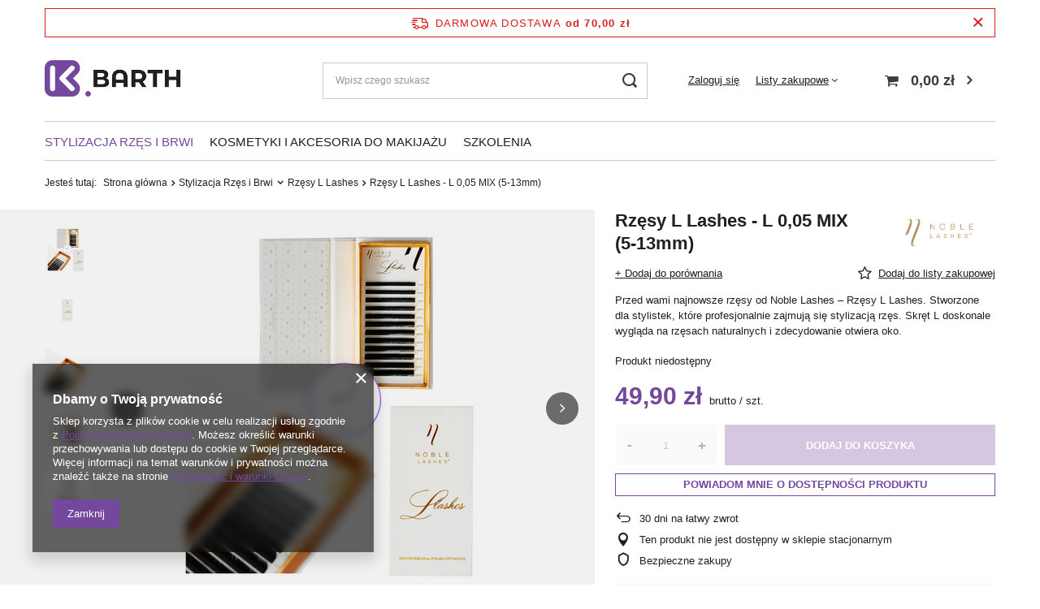

--- FILE ---
content_type: text/html; charset=utf-8
request_url: https://kbarth.pl/ajax/projector.php?action=get&product=699&size=uniw&get=sizeavailability,sizedelivery,sizeprices
body_size: 253
content:
{"sizeavailability":{"visible":"y","status_description":"Produkt niedost\u0119pny","status_gfx":"\/data\/lang\/pol\/available_graph\/graph_1_5.png","status":"disable","minimum_stock_of_product":"1","delay_time":{"unknown_delivery_time":"true"}},"sizedelivery":{"undefined":"false","shipping":"18.94","shipping_formatted":"18,94 z\u0142","limitfree":"70.00","limitfree_formatted":"70,00 z\u0142","shipping_change":"18.94","shipping_change_formatted":"18,94 z\u0142","change_type":"up"},"sizeprices":{"value":"49.90","price_formatted":"49,90 z\u0142","price_net":"40.57","price_net_formatted":"40,57 z\u0142","vat":"23","worth":"49.90","worth_net":"40.57","worth_formatted":"49,90 z\u0142","worth_net_formatted":"40,57 z\u0142","basket_enable":"y","special_offer":"false","rebate_code_active":"n","priceformula_error":"false"}}

--- FILE ---
content_type: application/x-javascript
request_url: https://kbarth.pl/gfx/pol/projector_enclosures.js.gzip?r=1731924424
body_size: 414
content:
app_shop.run((()=>{if("function"==typeof ProjectorPhotoSwipe){document.querySelectorAll(".enclosures__name.--image").forEach(((e,t)=>{e.setAttribute("data-index",t)})),app_shop.vars.projectorEnclosuresPhotoSwipe=new ProjectorPhotoSwipe({selector:".enclosures__name.--image",pswp:".pswp",thumbnailsFunc:e=>{e.listen("close",(function(){document.body.removeChild(document.querySelector(".photoSwipe_overlay")),document.querySelector(".pswp video[src]")&&document.querySelector(".pswp video[src]").pause()}))}})}document.getElementById("projector_enclosures").addEventListener("click",(e=>{const{target:t}=e;if(t.closest(".enclosures__name.--audio")){e.preventDefault();const o=document.createElement("audio");o.src=t.href,o.setAttribute("controls","controls"),o.setAttribute("autoplay","autoplay"),Modal({element:o,classList:"--enclosures"})}if(t.closest(".enclosures__name.--video")){e.preventDefault();const o=document.createElement("video");o.setAttribute("width","100%"),o.setAttribute("height","478"),o.src=t.href,o.setAttribute("controls","controls"),o.setAttribute("autoplay","autoplay"),Modal({element:o,classList:"--enclosures"})}if(t.closest(".enclosures__name.--image")&&"function"==typeof ProjectorPhotoSwipe){e.preventDefault();const o=parseInt(t.dataset.index,10);app_shop.vars.projectorEnclosuresPhotoSwipe.init(o);const s=document.querySelector(".photoSwipe_innerthumbs");s&&s.remove()}}))}),"all","#projector_enclosures",!0);